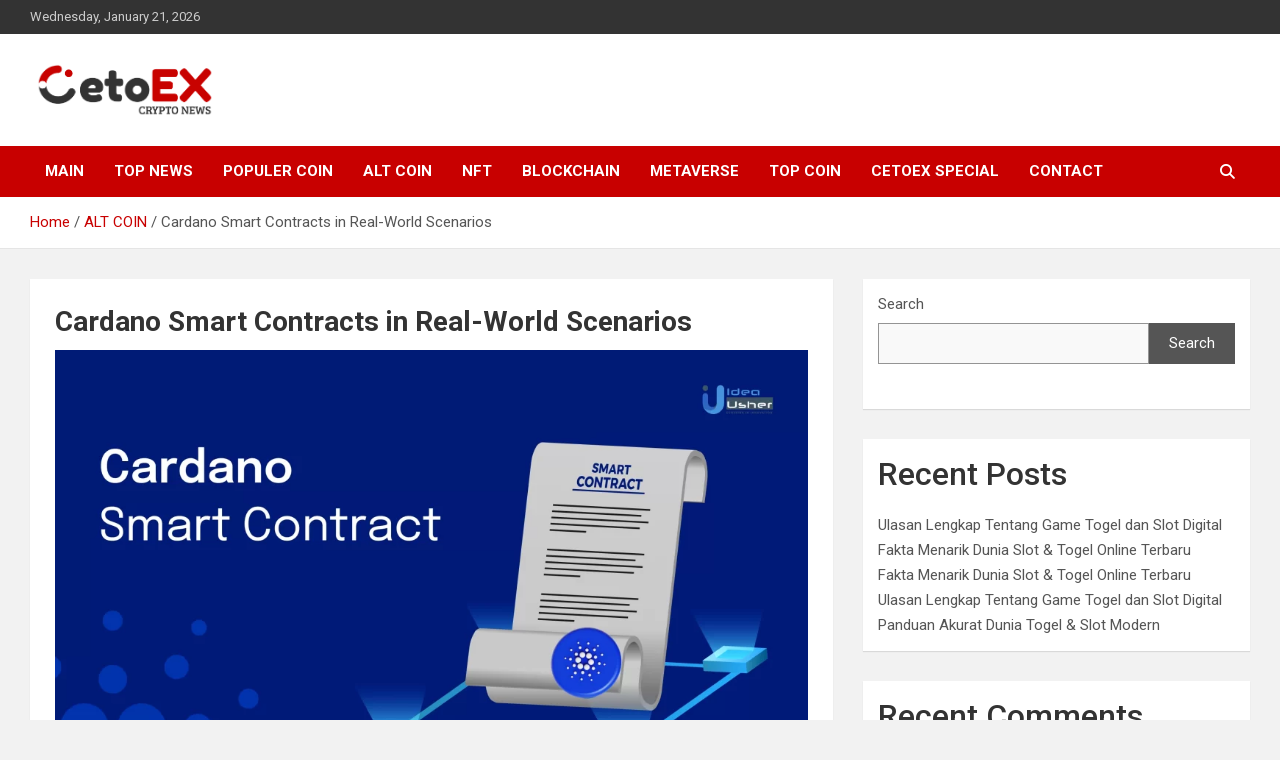

--- FILE ---
content_type: text/html; charset=UTF-8
request_url: https://news.cetoex.com/cardano-smart-contracts-in-real-world-scenarios/
body_size: 13510
content:
<!doctype html>
<html lang="en-US">
<head>
	<meta charset="UTF-8">
	<meta name="viewport" content="width=device-width, initial-scale=1, shrink-to-fit=no">
	<link rel="profile" href="https://gmpg.org/xfn/11">

	<title>Cardano Smart Contracts in Real-World Scenarios &#8211; CetoEX News Inform Trends &amp; Happenings</title>
<meta name='robots' content='max-image-preview:large' />
	<style>img:is([sizes="auto" i], [sizes^="auto," i]) { contain-intrinsic-size: 3000px 1500px }</style>
	<link rel='dns-prefetch' href='//fonts.googleapis.com' />
<link rel="alternate" type="application/rss+xml" title="CetoEX News Inform Trends &amp; Happenings &raquo; Feed" href="https://news.cetoex.com/feed/" />
<link rel="alternate" type="application/rss+xml" title="CetoEX News Inform Trends &amp; Happenings &raquo; Comments Feed" href="https://news.cetoex.com/comments/feed/" />
<script type="text/javascript">
/* <![CDATA[ */
window._wpemojiSettings = {"baseUrl":"https:\/\/s.w.org\/images\/core\/emoji\/16.0.1\/72x72\/","ext":".png","svgUrl":"https:\/\/s.w.org\/images\/core\/emoji\/16.0.1\/svg\/","svgExt":".svg","source":{"concatemoji":"https:\/\/news.cetoex.com\/wp-includes\/js\/wp-emoji-release.min.js?ver=6.8.3"}};
/*! This file is auto-generated */
!function(s,n){var o,i,e;function c(e){try{var t={supportTests:e,timestamp:(new Date).valueOf()};sessionStorage.setItem(o,JSON.stringify(t))}catch(e){}}function p(e,t,n){e.clearRect(0,0,e.canvas.width,e.canvas.height),e.fillText(t,0,0);var t=new Uint32Array(e.getImageData(0,0,e.canvas.width,e.canvas.height).data),a=(e.clearRect(0,0,e.canvas.width,e.canvas.height),e.fillText(n,0,0),new Uint32Array(e.getImageData(0,0,e.canvas.width,e.canvas.height).data));return t.every(function(e,t){return e===a[t]})}function u(e,t){e.clearRect(0,0,e.canvas.width,e.canvas.height),e.fillText(t,0,0);for(var n=e.getImageData(16,16,1,1),a=0;a<n.data.length;a++)if(0!==n.data[a])return!1;return!0}function f(e,t,n,a){switch(t){case"flag":return n(e,"\ud83c\udff3\ufe0f\u200d\u26a7\ufe0f","\ud83c\udff3\ufe0f\u200b\u26a7\ufe0f")?!1:!n(e,"\ud83c\udde8\ud83c\uddf6","\ud83c\udde8\u200b\ud83c\uddf6")&&!n(e,"\ud83c\udff4\udb40\udc67\udb40\udc62\udb40\udc65\udb40\udc6e\udb40\udc67\udb40\udc7f","\ud83c\udff4\u200b\udb40\udc67\u200b\udb40\udc62\u200b\udb40\udc65\u200b\udb40\udc6e\u200b\udb40\udc67\u200b\udb40\udc7f");case"emoji":return!a(e,"\ud83e\udedf")}return!1}function g(e,t,n,a){var r="undefined"!=typeof WorkerGlobalScope&&self instanceof WorkerGlobalScope?new OffscreenCanvas(300,150):s.createElement("canvas"),o=r.getContext("2d",{willReadFrequently:!0}),i=(o.textBaseline="top",o.font="600 32px Arial",{});return e.forEach(function(e){i[e]=t(o,e,n,a)}),i}function t(e){var t=s.createElement("script");t.src=e,t.defer=!0,s.head.appendChild(t)}"undefined"!=typeof Promise&&(o="wpEmojiSettingsSupports",i=["flag","emoji"],n.supports={everything:!0,everythingExceptFlag:!0},e=new Promise(function(e){s.addEventListener("DOMContentLoaded",e,{once:!0})}),new Promise(function(t){var n=function(){try{var e=JSON.parse(sessionStorage.getItem(o));if("object"==typeof e&&"number"==typeof e.timestamp&&(new Date).valueOf()<e.timestamp+604800&&"object"==typeof e.supportTests)return e.supportTests}catch(e){}return null}();if(!n){if("undefined"!=typeof Worker&&"undefined"!=typeof OffscreenCanvas&&"undefined"!=typeof URL&&URL.createObjectURL&&"undefined"!=typeof Blob)try{var e="postMessage("+g.toString()+"("+[JSON.stringify(i),f.toString(),p.toString(),u.toString()].join(",")+"));",a=new Blob([e],{type:"text/javascript"}),r=new Worker(URL.createObjectURL(a),{name:"wpTestEmojiSupports"});return void(r.onmessage=function(e){c(n=e.data),r.terminate(),t(n)})}catch(e){}c(n=g(i,f,p,u))}t(n)}).then(function(e){for(var t in e)n.supports[t]=e[t],n.supports.everything=n.supports.everything&&n.supports[t],"flag"!==t&&(n.supports.everythingExceptFlag=n.supports.everythingExceptFlag&&n.supports[t]);n.supports.everythingExceptFlag=n.supports.everythingExceptFlag&&!n.supports.flag,n.DOMReady=!1,n.readyCallback=function(){n.DOMReady=!0}}).then(function(){return e}).then(function(){var e;n.supports.everything||(n.readyCallback(),(e=n.source||{}).concatemoji?t(e.concatemoji):e.wpemoji&&e.twemoji&&(t(e.twemoji),t(e.wpemoji)))}))}((window,document),window._wpemojiSettings);
/* ]]> */
</script>
<style id='wp-emoji-styles-inline-css' type='text/css'>

	img.wp-smiley, img.emoji {
		display: inline !important;
		border: none !important;
		box-shadow: none !important;
		height: 1em !important;
		width: 1em !important;
		margin: 0 0.07em !important;
		vertical-align: -0.1em !important;
		background: none !important;
		padding: 0 !important;
	}
</style>
<link rel='stylesheet' id='wp-block-library-css' href='https://news.cetoex.com/wp-includes/css/dist/block-library/style.min.css?ver=6.8.3' type='text/css' media='all' />
<style id='classic-theme-styles-inline-css' type='text/css'>
/*! This file is auto-generated */
.wp-block-button__link{color:#fff;background-color:#32373c;border-radius:9999px;box-shadow:none;text-decoration:none;padding:calc(.667em + 2px) calc(1.333em + 2px);font-size:1.125em}.wp-block-file__button{background:#32373c;color:#fff;text-decoration:none}
</style>
<style id='global-styles-inline-css' type='text/css'>
:root{--wp--preset--aspect-ratio--square: 1;--wp--preset--aspect-ratio--4-3: 4/3;--wp--preset--aspect-ratio--3-4: 3/4;--wp--preset--aspect-ratio--3-2: 3/2;--wp--preset--aspect-ratio--2-3: 2/3;--wp--preset--aspect-ratio--16-9: 16/9;--wp--preset--aspect-ratio--9-16: 9/16;--wp--preset--color--black: #000000;--wp--preset--color--cyan-bluish-gray: #abb8c3;--wp--preset--color--white: #ffffff;--wp--preset--color--pale-pink: #f78da7;--wp--preset--color--vivid-red: #cf2e2e;--wp--preset--color--luminous-vivid-orange: #ff6900;--wp--preset--color--luminous-vivid-amber: #fcb900;--wp--preset--color--light-green-cyan: #7bdcb5;--wp--preset--color--vivid-green-cyan: #00d084;--wp--preset--color--pale-cyan-blue: #8ed1fc;--wp--preset--color--vivid-cyan-blue: #0693e3;--wp--preset--color--vivid-purple: #9b51e0;--wp--preset--gradient--vivid-cyan-blue-to-vivid-purple: linear-gradient(135deg,rgba(6,147,227,1) 0%,rgb(155,81,224) 100%);--wp--preset--gradient--light-green-cyan-to-vivid-green-cyan: linear-gradient(135deg,rgb(122,220,180) 0%,rgb(0,208,130) 100%);--wp--preset--gradient--luminous-vivid-amber-to-luminous-vivid-orange: linear-gradient(135deg,rgba(252,185,0,1) 0%,rgba(255,105,0,1) 100%);--wp--preset--gradient--luminous-vivid-orange-to-vivid-red: linear-gradient(135deg,rgba(255,105,0,1) 0%,rgb(207,46,46) 100%);--wp--preset--gradient--very-light-gray-to-cyan-bluish-gray: linear-gradient(135deg,rgb(238,238,238) 0%,rgb(169,184,195) 100%);--wp--preset--gradient--cool-to-warm-spectrum: linear-gradient(135deg,rgb(74,234,220) 0%,rgb(151,120,209) 20%,rgb(207,42,186) 40%,rgb(238,44,130) 60%,rgb(251,105,98) 80%,rgb(254,248,76) 100%);--wp--preset--gradient--blush-light-purple: linear-gradient(135deg,rgb(255,206,236) 0%,rgb(152,150,240) 100%);--wp--preset--gradient--blush-bordeaux: linear-gradient(135deg,rgb(254,205,165) 0%,rgb(254,45,45) 50%,rgb(107,0,62) 100%);--wp--preset--gradient--luminous-dusk: linear-gradient(135deg,rgb(255,203,112) 0%,rgb(199,81,192) 50%,rgb(65,88,208) 100%);--wp--preset--gradient--pale-ocean: linear-gradient(135deg,rgb(255,245,203) 0%,rgb(182,227,212) 50%,rgb(51,167,181) 100%);--wp--preset--gradient--electric-grass: linear-gradient(135deg,rgb(202,248,128) 0%,rgb(113,206,126) 100%);--wp--preset--gradient--midnight: linear-gradient(135deg,rgb(2,3,129) 0%,rgb(40,116,252) 100%);--wp--preset--font-size--small: 13px;--wp--preset--font-size--medium: 20px;--wp--preset--font-size--large: 36px;--wp--preset--font-size--x-large: 42px;--wp--preset--spacing--20: 0.44rem;--wp--preset--spacing--30: 0.67rem;--wp--preset--spacing--40: 1rem;--wp--preset--spacing--50: 1.5rem;--wp--preset--spacing--60: 2.25rem;--wp--preset--spacing--70: 3.38rem;--wp--preset--spacing--80: 5.06rem;--wp--preset--shadow--natural: 6px 6px 9px rgba(0, 0, 0, 0.2);--wp--preset--shadow--deep: 12px 12px 50px rgba(0, 0, 0, 0.4);--wp--preset--shadow--sharp: 6px 6px 0px rgba(0, 0, 0, 0.2);--wp--preset--shadow--outlined: 6px 6px 0px -3px rgba(255, 255, 255, 1), 6px 6px rgba(0, 0, 0, 1);--wp--preset--shadow--crisp: 6px 6px 0px rgba(0, 0, 0, 1);}:where(.is-layout-flex){gap: 0.5em;}:where(.is-layout-grid){gap: 0.5em;}body .is-layout-flex{display: flex;}.is-layout-flex{flex-wrap: wrap;align-items: center;}.is-layout-flex > :is(*, div){margin: 0;}body .is-layout-grid{display: grid;}.is-layout-grid > :is(*, div){margin: 0;}:where(.wp-block-columns.is-layout-flex){gap: 2em;}:where(.wp-block-columns.is-layout-grid){gap: 2em;}:where(.wp-block-post-template.is-layout-flex){gap: 1.25em;}:where(.wp-block-post-template.is-layout-grid){gap: 1.25em;}.has-black-color{color: var(--wp--preset--color--black) !important;}.has-cyan-bluish-gray-color{color: var(--wp--preset--color--cyan-bluish-gray) !important;}.has-white-color{color: var(--wp--preset--color--white) !important;}.has-pale-pink-color{color: var(--wp--preset--color--pale-pink) !important;}.has-vivid-red-color{color: var(--wp--preset--color--vivid-red) !important;}.has-luminous-vivid-orange-color{color: var(--wp--preset--color--luminous-vivid-orange) !important;}.has-luminous-vivid-amber-color{color: var(--wp--preset--color--luminous-vivid-amber) !important;}.has-light-green-cyan-color{color: var(--wp--preset--color--light-green-cyan) !important;}.has-vivid-green-cyan-color{color: var(--wp--preset--color--vivid-green-cyan) !important;}.has-pale-cyan-blue-color{color: var(--wp--preset--color--pale-cyan-blue) !important;}.has-vivid-cyan-blue-color{color: var(--wp--preset--color--vivid-cyan-blue) !important;}.has-vivid-purple-color{color: var(--wp--preset--color--vivid-purple) !important;}.has-black-background-color{background-color: var(--wp--preset--color--black) !important;}.has-cyan-bluish-gray-background-color{background-color: var(--wp--preset--color--cyan-bluish-gray) !important;}.has-white-background-color{background-color: var(--wp--preset--color--white) !important;}.has-pale-pink-background-color{background-color: var(--wp--preset--color--pale-pink) !important;}.has-vivid-red-background-color{background-color: var(--wp--preset--color--vivid-red) !important;}.has-luminous-vivid-orange-background-color{background-color: var(--wp--preset--color--luminous-vivid-orange) !important;}.has-luminous-vivid-amber-background-color{background-color: var(--wp--preset--color--luminous-vivid-amber) !important;}.has-light-green-cyan-background-color{background-color: var(--wp--preset--color--light-green-cyan) !important;}.has-vivid-green-cyan-background-color{background-color: var(--wp--preset--color--vivid-green-cyan) !important;}.has-pale-cyan-blue-background-color{background-color: var(--wp--preset--color--pale-cyan-blue) !important;}.has-vivid-cyan-blue-background-color{background-color: var(--wp--preset--color--vivid-cyan-blue) !important;}.has-vivid-purple-background-color{background-color: var(--wp--preset--color--vivid-purple) !important;}.has-black-border-color{border-color: var(--wp--preset--color--black) !important;}.has-cyan-bluish-gray-border-color{border-color: var(--wp--preset--color--cyan-bluish-gray) !important;}.has-white-border-color{border-color: var(--wp--preset--color--white) !important;}.has-pale-pink-border-color{border-color: var(--wp--preset--color--pale-pink) !important;}.has-vivid-red-border-color{border-color: var(--wp--preset--color--vivid-red) !important;}.has-luminous-vivid-orange-border-color{border-color: var(--wp--preset--color--luminous-vivid-orange) !important;}.has-luminous-vivid-amber-border-color{border-color: var(--wp--preset--color--luminous-vivid-amber) !important;}.has-light-green-cyan-border-color{border-color: var(--wp--preset--color--light-green-cyan) !important;}.has-vivid-green-cyan-border-color{border-color: var(--wp--preset--color--vivid-green-cyan) !important;}.has-pale-cyan-blue-border-color{border-color: var(--wp--preset--color--pale-cyan-blue) !important;}.has-vivid-cyan-blue-border-color{border-color: var(--wp--preset--color--vivid-cyan-blue) !important;}.has-vivid-purple-border-color{border-color: var(--wp--preset--color--vivid-purple) !important;}.has-vivid-cyan-blue-to-vivid-purple-gradient-background{background: var(--wp--preset--gradient--vivid-cyan-blue-to-vivid-purple) !important;}.has-light-green-cyan-to-vivid-green-cyan-gradient-background{background: var(--wp--preset--gradient--light-green-cyan-to-vivid-green-cyan) !important;}.has-luminous-vivid-amber-to-luminous-vivid-orange-gradient-background{background: var(--wp--preset--gradient--luminous-vivid-amber-to-luminous-vivid-orange) !important;}.has-luminous-vivid-orange-to-vivid-red-gradient-background{background: var(--wp--preset--gradient--luminous-vivid-orange-to-vivid-red) !important;}.has-very-light-gray-to-cyan-bluish-gray-gradient-background{background: var(--wp--preset--gradient--very-light-gray-to-cyan-bluish-gray) !important;}.has-cool-to-warm-spectrum-gradient-background{background: var(--wp--preset--gradient--cool-to-warm-spectrum) !important;}.has-blush-light-purple-gradient-background{background: var(--wp--preset--gradient--blush-light-purple) !important;}.has-blush-bordeaux-gradient-background{background: var(--wp--preset--gradient--blush-bordeaux) !important;}.has-luminous-dusk-gradient-background{background: var(--wp--preset--gradient--luminous-dusk) !important;}.has-pale-ocean-gradient-background{background: var(--wp--preset--gradient--pale-ocean) !important;}.has-electric-grass-gradient-background{background: var(--wp--preset--gradient--electric-grass) !important;}.has-midnight-gradient-background{background: var(--wp--preset--gradient--midnight) !important;}.has-small-font-size{font-size: var(--wp--preset--font-size--small) !important;}.has-medium-font-size{font-size: var(--wp--preset--font-size--medium) !important;}.has-large-font-size{font-size: var(--wp--preset--font-size--large) !important;}.has-x-large-font-size{font-size: var(--wp--preset--font-size--x-large) !important;}
:where(.wp-block-post-template.is-layout-flex){gap: 1.25em;}:where(.wp-block-post-template.is-layout-grid){gap: 1.25em;}
:where(.wp-block-columns.is-layout-flex){gap: 2em;}:where(.wp-block-columns.is-layout-grid){gap: 2em;}
:root :where(.wp-block-pullquote){font-size: 1.5em;line-height: 1.6;}
</style>
<link rel='stylesheet' id='bootstrap-style-css' href='https://news.cetoex.com/wp-content/themes/newscard/assets/library/bootstrap/css/bootstrap.min.css?ver=4.0.0' type='text/css' media='all' />
<link rel='stylesheet' id='font-awesome-style-css' href='https://news.cetoex.com/wp-content/themes/newscard/assets/library/font-awesome/css/all.min.css?ver=6.8.3' type='text/css' media='all' />
<link rel='stylesheet' id='newscard-google-fonts-css' href='//fonts.googleapis.com/css?family=Roboto%3A100%2C300%2C300i%2C400%2C400i%2C500%2C500i%2C700%2C700i&#038;ver=6.8.3' type='text/css' media='all' />
<link rel='stylesheet' id='newscard-style-css' href='https://news.cetoex.com/wp-content/themes/newscard/style.css?ver=6.8.3' type='text/css' media='all' />
<script type="text/javascript" src="https://news.cetoex.com/wp-includes/js/jquery/jquery.min.js?ver=3.7.1" id="jquery-core-js"></script>
<script type="text/javascript" src="https://news.cetoex.com/wp-includes/js/jquery/jquery-migrate.min.js?ver=3.4.1" id="jquery-migrate-js"></script>
<!--[if lt IE 9]>
<script type="text/javascript" src="https://news.cetoex.com/wp-content/themes/newscard/assets/js/html5.js?ver=3.7.3" id="html5-js"></script>
<![endif]-->
<link rel="https://api.w.org/" href="https://news.cetoex.com/wp-json/" /><link rel="alternate" title="JSON" type="application/json" href="https://news.cetoex.com/wp-json/wp/v2/posts/3298" /><link rel="EditURI" type="application/rsd+xml" title="RSD" href="https://news.cetoex.com/xmlrpc.php?rsd" />
<meta name="generator" content="WordPress 6.8.3" />
<link rel="canonical" href="https://news.cetoex.com/cardano-smart-contracts-in-real-world-scenarios/" />
<link rel='shortlink' href='https://news.cetoex.com/?p=3298' />
<link rel="alternate" title="oEmbed (JSON)" type="application/json+oembed" href="https://news.cetoex.com/wp-json/oembed/1.0/embed?url=https%3A%2F%2Fnews.cetoex.com%2Fcardano-smart-contracts-in-real-world-scenarios%2F" />
<link rel="alternate" title="oEmbed (XML)" type="text/xml+oembed" href="https://news.cetoex.com/wp-json/oembed/1.0/embed?url=https%3A%2F%2Fnews.cetoex.com%2Fcardano-smart-contracts-in-real-world-scenarios%2F&#038;format=xml" />
		<style type="text/css">
					.site-title,
			.site-description {
				position: absolute;
				clip: rect(1px, 1px, 1px, 1px);
			}
				</style>
		<style type="text/css" id="custom-background-css">
body.custom-background { background-color: #f2f2f2; }
</style>
	<link rel="icon" href="https://news.cetoex.com/wp-content/uploads/2022/11/cropped-coincex-7-1-32x32.png" sizes="32x32" />
<link rel="icon" href="https://news.cetoex.com/wp-content/uploads/2022/11/cropped-coincex-7-1-192x192.png" sizes="192x192" />
<link rel="apple-touch-icon" href="https://news.cetoex.com/wp-content/uploads/2022/11/cropped-coincex-7-1-180x180.png" />
<meta name="msapplication-TileImage" content="https://news.cetoex.com/wp-content/uploads/2022/11/cropped-coincex-7-1-270x270.png" />
		<style type="text/css" id="wp-custom-css">
			img.custom-logo {max-width:190px}
div.author-link{font-size:0px}
div.wp-link{font-size:0px}
div.theme-link{font-size:0px}
p{font-size:17px}
p{margin-left:29px}
h5{color:white}
#post-110{border:none}
h1.entry-title{font-size:px}
.post-110 .entry-title{display: none;}

.entry-meta{
	display:none
}
#post-110{
	display:none
}


		</style>
		</head>

<body class="wp-singular post-template-default single single-post postid-3298 single-format-standard custom-background wp-custom-logo wp-theme-newscard theme-body group-blog">

<div id="page" class="site">
	<a class="skip-link screen-reader-text" href="#content">Skip to content</a>
	
	<header id="masthead" class="site-header">
					<div class="info-bar">
				<div class="container">
					<div class="row gutter-10">
						<div class="col col-sm contact-section">
							<div class="date">
								<ul><li>Wednesday, January 21, 2026</li></ul>
							</div>
						</div><!-- .contact-section -->

											</div><!-- .row -->
          		</div><!-- .container -->
        	</div><!-- .infobar -->
        		<nav class="navbar navbar-expand-lg d-block">
			<div class="navbar-head" >
				<div class="container">
					<div class="row navbar-head-row align-items-center">
						<div class="col-lg-4">
							<div class="site-branding navbar-brand">
								<a href="https://news.cetoex.com/" class="custom-logo-link" rel="home"><img width="865" height="238" src="https://news.cetoex.com/wp-content/uploads/2022/11/cropped-cropped-coincex-11-1-1.png" class="custom-logo" alt="CetoEX News Inform Trends &amp; Happenings" decoding="async" fetchpriority="high" srcset="https://news.cetoex.com/wp-content/uploads/2022/11/cropped-cropped-coincex-11-1-1.png 865w, https://news.cetoex.com/wp-content/uploads/2022/11/cropped-cropped-coincex-11-1-1-300x83.png 300w, https://news.cetoex.com/wp-content/uploads/2022/11/cropped-cropped-coincex-11-1-1-768x211.png 768w" sizes="(max-width: 865px) 100vw, 865px" /></a>									<h2 class="site-title"><a href="https://news.cetoex.com/" rel="home">CetoEX News Inform Trends &amp; Happenings</a></h2>
																	<p class="site-description">CetoEX Mean Trust</p>
															</div><!-- .site-branding .navbar-brand -->
						</div>
											</div><!-- .row -->
				</div><!-- .container -->
			</div><!-- .navbar-head -->
			<div class="navigation-bar">
				<div class="navigation-bar-top">
					<div class="container">
						<button class="navbar-toggler menu-toggle" type="button" data-toggle="collapse" data-target="#navbarCollapse" aria-controls="navbarCollapse" aria-expanded="false" aria-label="Toggle navigation"></button>
						<span class="search-toggle"></span>
					</div><!-- .container -->
					<div class="search-bar">
						<div class="container">
							<div class="search-block off">
								<form action="https://news.cetoex.com/" method="get" class="search-form">
	<label class="assistive-text"> Search </label>
	<div class="input-group">
		<input type="search" value="" placeholder="Search" class="form-control s" name="s">
		<div class="input-group-prepend">
			<button class="btn btn-theme">Search</button>
		</div>
	</div>
</form><!-- .search-form -->
							</div><!-- .search-box -->
						</div><!-- .container -->
					</div><!-- .search-bar -->
				</div><!-- .navigation-bar-top -->
				<div class="navbar-main">
					<div class="container">
						<div class="collapse navbar-collapse" id="navbarCollapse">
							<div id="site-navigation" class="main-navigation nav-uppercase" role="navigation">
								<ul class="nav-menu navbar-nav d-lg-block"><li id="menu-item-197" class="menu-item menu-item-type-post_type menu-item-object-page menu-item-home menu-item-197"><a href="https://news.cetoex.com/">MAIN</a></li>
<li id="menu-item-157" class="menu-item menu-item-type-taxonomy menu-item-object-category menu-item-157"><a href="https://news.cetoex.com/category/top-news/">TOP NEWS</a></li>
<li id="menu-item-155" class="menu-item menu-item-type-taxonomy menu-item-object-category menu-item-155"><a href="https://news.cetoex.com/category/populer-coin/">POPULER COIN</a></li>
<li id="menu-item-149" class="menu-item menu-item-type-taxonomy menu-item-object-category current-post-ancestor current-menu-parent current-post-parent menu-item-149"><a href="https://news.cetoex.com/category/alt-coin/">ALT COIN</a></li>
<li id="menu-item-154" class="menu-item menu-item-type-taxonomy menu-item-object-category menu-item-154"><a href="https://news.cetoex.com/category/nft/">NFT</a></li>
<li id="menu-item-151" class="menu-item menu-item-type-taxonomy menu-item-object-category menu-item-151"><a href="https://news.cetoex.com/category/blockchain/">Blockchain</a></li>
<li id="menu-item-153" class="menu-item menu-item-type-taxonomy menu-item-object-category menu-item-153"><a href="https://news.cetoex.com/category/metaverse/">METAVERSE</a></li>
<li id="menu-item-156" class="menu-item menu-item-type-taxonomy menu-item-object-category menu-item-156"><a href="https://news.cetoex.com/category/top-coin/">TOP COIN</a></li>
<li id="menu-item-337" class="menu-item menu-item-type-taxonomy menu-item-object-category menu-item-337"><a href="https://news.cetoex.com/category/cetoex-special/">cetoex special</a></li>
<li id="menu-item-152" class="menu-item menu-item-type-taxonomy menu-item-object-category menu-item-152"><a href="https://news.cetoex.com/category/contact/">CONTACT</a></li>
</ul>							</div><!-- #site-navigation .main-navigation -->
						</div><!-- .navbar-collapse -->
						<div class="nav-search">
							<span class="search-toggle"></span>
						</div><!-- .nav-search -->
					</div><!-- .container -->
				</div><!-- .navbar-main -->
			</div><!-- .navigation-bar -->
		</nav><!-- .navbar -->

		
		
					<div id="breadcrumb">
				<div class="container">
					<div role="navigation" aria-label="Breadcrumbs" class="breadcrumb-trail breadcrumbs" itemprop="breadcrumb"><ul class="trail-items" itemscope itemtype="http://schema.org/BreadcrumbList"><meta name="numberOfItems" content="3" /><meta name="itemListOrder" content="Ascending" /><li itemprop="itemListElement" itemscope itemtype="http://schema.org/ListItem" class="trail-item trail-begin"><a href="https://news.cetoex.com/" rel="home" itemprop="item"><span itemprop="name">Home</span></a><meta itemprop="position" content="1" /></li><li itemprop="itemListElement" itemscope itemtype="http://schema.org/ListItem" class="trail-item"><a href="https://news.cetoex.com/category/alt-coin/" itemprop="item"><span itemprop="name">ALT COIN</span></a><meta itemprop="position" content="2" /></li><li itemprop="itemListElement" itemscope itemtype="http://schema.org/ListItem" class="trail-item trail-end"><span itemprop="name">Cardano Smart Contracts in Real-World Scenarios</span><meta itemprop="position" content="3" /></li></ul></div>				</div>
			</div><!-- .breadcrumb -->
			</header><!-- #masthead --><div id="content" class="site-content">
	<div class="container">
		<div class="row justify-content-center site-content-row">
			<div id="primary" class="content-area col-lg-8">
				<main id="main" class="site-main">

						<div class="post-3298 post type-post status-publish format-standard has-post-thumbnail hentry category-alt-coin tag-cardano-smart-contracts">

		
				<div class="entry-meta category-meta">
					<div class="cat-links"><a href="https://news.cetoex.com/category/alt-coin/" rel="category tag">ALT COIN</a></div>
				</div><!-- .entry-meta -->

			
					<header class="entry-header">
				<h1 class="entry-title">Cardano Smart Contracts in Real-World Scenarios</h1>
									<div class="entry-meta">
						<div class="date"><a href="https://news.cetoex.com/cardano-smart-contracts-in-real-world-scenarios/" title="Cardano Smart Contracts in Real-World Scenarios">October 27, 2023</a> </div> <div class="by-author vcard author"><a href="https://news.cetoex.com/author/cetoex_news/">Howdy</a> </div>											</div><!-- .entry-meta -->
								</header>
				<div class="entry-content">
			
<figure class="wp-block-image size-large"><img decoding="async" width="1024" height="640" src="https://news.cetoex.com/wp-content/uploads/2023/10/Cardano-smart-contract-1024x640.webp" alt="" class="wp-image-3299" srcset="https://news.cetoex.com/wp-content/uploads/2023/10/Cardano-smart-contract-1024x640.webp 1024w, https://news.cetoex.com/wp-content/uploads/2023/10/Cardano-smart-contract-300x188.webp 300w, https://news.cetoex.com/wp-content/uploads/2023/10/Cardano-smart-contract-768x480.webp 768w, https://news.cetoex.com/wp-content/uploads/2023/10/Cardano-smart-contract-1536x960.webp 1536w, https://news.cetoex.com/wp-content/uploads/2023/10/Cardano-smart-contract-2048x1280.webp 2048w" sizes="(max-width: 1024px) 100vw, 1024px" /></figure>



<h2 class="wp-block-heading" id="1-the-innovative-design-of-cardano-smart-contracts"><strong>1. The Innovative Design of Cardano Smart Contracts</strong></h2>



<p class="has-medium-font-size">With its cutting-edge architecture and safe blockchain base, Cardano smart contracts are raising the bar and offering unmatched dependability and efficiency.</p>



<div class="wp-block-rank-math-toc-block" id="rank-math-toc"><nav><ul><li class=""><a href="#1-the-innovative-design-of-cardano-smart-contracts">1. The Innovative Design of Cardano Smart Contracts</a></li><li class=""><a href="#2-navigating-risks-understanding-the-pitfalls">2. Navigating Risks: Understanding the Pitfalls</a></li><li class=""><a href="#3-community-adoption-challenges-and-solutions">3. Community Adoption Challenges and Solutions</a></li><li class=""><a href="#4-compliance-and-regulatory-dynamics">4. Compliance and Regulatory Dynamics</a></li><li class=""><a href="#5-diverse-applications-unveiling-the-possibilities">5. Diverse Applications: Unveiling the Possibilities</a></li><li class=""><a href="#6-the-importance-of-education-and-awareness">6. The Importance of Education and Awareness</a></li><li class=""><a href="#7-collaboration-and-partnerships-for-success">7. Collaboration and Partnerships for Success</a></li></ul></nav></div>



<h2 class="wp-block-heading" id="2-navigating-risks-understanding-the-pitfalls"><strong>2. Navigating Risks: Understanding the Pitfalls</strong></h2>



<p class="has-medium-font-size">Even though Cardano smart contracts provide a plethora of options, understanding the risks involved and putting in place efficient risk mitigation techniques are necessary for a seamless and safe experience.</p>



<h2 class="wp-block-heading" id="3-community-adoption-challenges-and-solutions"><strong>3. Community Adoption Challenges and Solutions</strong></h2>



<p class="has-medium-font-size">Adoption of Cardano smart contracts by the community is a difficulty. To fully realize the promise of this ground-breaking technology, developers, enthusiasts, and stakeholders must work together to overcome these challenges.</p>



<figure class="wp-block-image size-large"><img decoding="async" width="1024" height="576" src="https://news.cetoex.com/wp-content/uploads/2023/10/202109111136-main-1024x576.jpg" alt="" class="wp-image-3301" srcset="https://news.cetoex.com/wp-content/uploads/2023/10/202109111136-main-1024x576.jpg 1024w, https://news.cetoex.com/wp-content/uploads/2023/10/202109111136-main-300x169.jpg 300w, https://news.cetoex.com/wp-content/uploads/2023/10/202109111136-main-768x432.jpg 768w, https://news.cetoex.com/wp-content/uploads/2023/10/202109111136-main.jpg 1200w" sizes="(max-width: 1024px) 100vw, 1024px" /></figure>



<p class="has-medium-font-size"><strong>Read This : <a href="https://news.cetoex.com/cetoex-made-easy-8-step-guide-to-buying-crypto/" target="_blank" rel="noreferrer noopener">Cetoex Made Easy 8-Step Guide to Buying Crypto.</a></strong></p>



<h2 class="wp-block-heading" id="4-compliance-and-regulatory-dynamics"><strong>4. Compliance and Regulatory Dynamics</strong></h2>



<p class="has-medium-font-size">Cardano smart contracts have to manage complicated compliance obligations in the face of changing cryptocurrency rules. Following the rules is essential for continued expansion and approval in the dynamic regulatory environment.</p>



<h2 class="wp-block-heading" id="5-diverse-applications-unveiling-the-possibilities"><strong>5. Diverse Applications: Unveiling the Possibilities</strong></h2>



<p class="has-medium-font-size">Innovative use cases across sectors have been proven by Cardano smart contracts, ranging from supply chain management to DeFi. Examining these uses highlights how revolutionary this technology is and how transformational it may be.</p>



<figure class="wp-block-image size-full is-resized"><img decoding="async" width="678" height="381" src="https://news.cetoex.com/wp-content/uploads/2023/10/0_S8BpOY86qpxrQZoE.png" alt="" class="wp-image-3300" style="aspect-ratio:1.779527559055118;width:840px;height:auto" srcset="https://news.cetoex.com/wp-content/uploads/2023/10/0_S8BpOY86qpxrQZoE.png 678w, https://news.cetoex.com/wp-content/uploads/2023/10/0_S8BpOY86qpxrQZoE-300x169.png 300w" sizes="(max-width: 678px) 100vw, 678px" /></figure>



<h2 class="wp-block-heading" id="6-the-importance-of-education-and-awareness"><strong>6. The Importance of Education and Awareness</strong></h2>



<p class="has-medium-font-size">For Cardano smart contracts to be widely used, it is imperative that the general public be made aware of their potential. An environment that is conducive to Cardano&#8217;s smart contract integration and development may be created by raising awareness and fostering understanding among users, investors, and stakeholders.</p>



<h2 class="wp-block-heading" id="7-collaboration-and-partnerships-for-success"><strong>7. Collaboration and Partnerships for Success</strong></h2>



<p class="has-medium-font-size">Developing partnerships and strategic alliances within the blockchain ecosystem can help Cardano&#8217;s smart contracts have a greater influence and reach. In the highly competitive world of decentralized technology, Cardano may achieve higher scalability and sustainable growth by cultivating a network of like-minded innovators and industry leaders.</p>



<p class="has-medium-font-size">By accepting these facts and taking preventative action, Cardano smart contracts may revolutionize decentralized apps in the future and improve the security, effectiveness, and transparency of the digital ecosystem.</p>



<p class="has-medium-font-size"><strong>Social Media</strong></p>



<p class="has-medium-font-size"><a href="https://www.instagram.com/cetoex/?igshid=MzNlNGNkZWQ4Mg%3D%3D" target="_blank" rel="noreferrer noopener"><strong>Do Follow Cetoex Instagram</strong></a></p>



<p class="has-medium-font-size"><a href="https://t.me/CetoEXExchange" target="_blank" rel="noreferrer noopener"><strong>Join Cetoex Telegram</strong></a></p>



<p class="has-medium-font-size"><a href="https://cetoex.com/" target="_blank" rel="noreferrer noopener"><strong>Cetoex Website</strong></a></p>



<p class="has-medium-font-size"><a href="https://twitter.com/Cetoex" target="_blank" rel="noreferrer noopener"><strong>Cetoex Twitter</strong></a></p>
		</div><!-- entry-content -->

		<footer class="entry-meta"><span class="tag-links"><span class="label">Tags:</span> <a href="https://news.cetoex.com/tag/cardano-smart-contracts/" rel="tag">Cardano Smart Contracts</a></span><!-- .tag-links --></footer><!-- .entry-meta -->	</div><!-- .post-3298 -->

	<nav class="navigation post-navigation" aria-label="Posts">
		<h2 class="screen-reader-text">Post navigation</h2>
		<div class="nav-links"><div class="nav-previous"><a href="https://news.cetoex.com/5-layers-of-protection-for-webull-crypto-wallet/" rel="prev">5 Layers of Protection for Webull Crypto Wallet</a></div><div class="nav-next"><a href="https://news.cetoex.com/8-sprint-tokenization-realities-accelerate-or-hurdles/" rel="next">8 Sprint Tokenization Realities: Accelerate or Hurdles?</a></div></div>
	</nav>
				</main><!-- #main -->
			</div><!-- #primary -->
			
<aside id="secondary" class="col-lg-4 widget-area" role="complementary">
	<div class="sticky-sidebar">
		<section id="block-2" class="widget widget_block widget_search"><form role="search" method="get" action="https://news.cetoex.com/" class="wp-block-search__button-outside wp-block-search__text-button wp-block-search"    ><label class="wp-block-search__label" for="wp-block-search__input-1" >Search</label><div class="wp-block-search__inside-wrapper " ><input class="wp-block-search__input" id="wp-block-search__input-1" placeholder="" value="" type="search" name="s" required /><button aria-label="Search" class="wp-block-search__button wp-element-button" type="submit" >Search</button></div></form></section><section id="block-3" class="widget widget_block"><div class="wp-block-group"><div class="wp-block-group__inner-container is-layout-flow wp-block-group-is-layout-flow"><h2 class="wp-block-heading">Recent Posts</h2><ul class="wp-block-latest-posts__list wp-block-latest-posts"><li><a class="wp-block-latest-posts__post-title" href="https://news.cetoex.com/ulasan-lengkap-tentang-game-togel-dan-slot-digital-5/">Ulasan Lengkap Tentang Game Togel dan Slot Digital</a></li>
<li><a class="wp-block-latest-posts__post-title" href="https://news.cetoex.com/fakta-menarik-dunia-slot-togel-online-terbaru-3/">Fakta Menarik Dunia Slot &#038; Togel Online Terbaru</a></li>
<li><a class="wp-block-latest-posts__post-title" href="https://news.cetoex.com/fakta-menarik-dunia-slot-togel-online-terbaru-2/">Fakta Menarik Dunia Slot &#038; Togel Online Terbaru</a></li>
<li><a class="wp-block-latest-posts__post-title" href="https://news.cetoex.com/ulasan-lengkap-tentang-game-togel-dan-slot-digital-4/">Ulasan Lengkap Tentang Game Togel dan Slot Digital</a></li>
<li><a class="wp-block-latest-posts__post-title" href="https://news.cetoex.com/panduan-akurat-dunia-togel-slot-modern-8/">Panduan Akurat Dunia Togel &#038; Slot Modern</a></li>
</ul></div></div></section><section id="block-4" class="widget widget_block"><div class="wp-block-group"><div class="wp-block-group__inner-container is-layout-flow wp-block-group-is-layout-flow"><h2 class="wp-block-heading">Recent Comments</h2><ol class="wp-block-latest-comments"><li class="wp-block-latest-comments__comment"><article><footer class="wp-block-latest-comments__comment-meta"><a class="wp-block-latest-comments__comment-author" href="https://news.cetoex.com">CetoEX News</a> on <a class="wp-block-latest-comments__comment-link" href="https://news.cetoex.com/saitama-coin-listing-on-cetoex/#comment-56">Saitama coin listing on cetoex</a></footer></article></li><li class="wp-block-latest-comments__comment"><article><footer class="wp-block-latest-comments__comment-meta"><a class="wp-block-latest-comments__comment-author" href="https://www.gate.io/tr/signup/612995">jst usdt</a> on <a class="wp-block-latest-comments__comment-link" href="https://news.cetoex.com/saitama-coin-listing-on-cetoex/#comment-54">Saitama coin listing on cetoex</a></footer></article></li><li class="wp-block-latest-comments__comment"><article><footer class="wp-block-latest-comments__comment-meta"><a class="wp-block-latest-comments__comment-author" href="https://news.cetoex.com">CetoEX News</a> on <a class="wp-block-latest-comments__comment-link" href="https://news.cetoex.com/are-nfts-officially-dead/#comment-15">Are NFT&#8217;s Officially DEAD?</a></footer></article></li><li class="wp-block-latest-comments__comment"><article><footer class="wp-block-latest-comments__comment-meta"><span class="wp-block-latest-comments__comment-author">Thomas</span> on <a class="wp-block-latest-comments__comment-link" href="https://news.cetoex.com/are-nfts-officially-dead/#comment-14">Are NFT&#8217;s Officially DEAD?</a></footer></article></li><li class="wp-block-latest-comments__comment"><article><footer class="wp-block-latest-comments__comment-meta"><a class="wp-block-latest-comments__comment-author" href="https://briansclubcm.at/login">briansclub cc</a> on <a class="wp-block-latest-comments__comment-link" href="https://news.cetoex.com/these-3-coins-will-make-you-a-billionaire/#comment-8">These 3 Coins Will Make You A Billionaire.</a></footer></article></li></ol></div></div></section><section id="block-5" class="widget widget_block"><div class="wp-block-group"><div class="wp-block-group__inner-container is-layout-flow wp-block-group-is-layout-flow"><h2 class="wp-block-heading">Archives</h2><ul class="wp-block-archives-list wp-block-archives">	<li><a href='https://news.cetoex.com/2026/01/'>January 2026</a></li>
	<li><a href='https://news.cetoex.com/2025/12/'>December 2025</a></li>
	<li><a href='https://news.cetoex.com/2025/11/'>November 2025</a></li>
	<li><a href='https://news.cetoex.com/2025/10/'>October 2025</a></li>
	<li><a href='https://news.cetoex.com/2025/09/'>September 2025</a></li>
	<li><a href='https://news.cetoex.com/2025/08/'>August 2025</a></li>
	<li><a href='https://news.cetoex.com/2025/07/'>July 2025</a></li>
	<li><a href='https://news.cetoex.com/2025/06/'>June 2025</a></li>
	<li><a href='https://news.cetoex.com/2025/05/'>May 2025</a></li>
	<li><a href='https://news.cetoex.com/2025/04/'>April 2025</a></li>
	<li><a href='https://news.cetoex.com/2025/03/'>March 2025</a></li>
	<li><a href='https://news.cetoex.com/2025/02/'>February 2025</a></li>
	<li><a href='https://news.cetoex.com/2025/01/'>January 2025</a></li>
	<li><a href='https://news.cetoex.com/2024/12/'>December 2024</a></li>
	<li><a href='https://news.cetoex.com/2024/11/'>November 2024</a></li>
	<li><a href='https://news.cetoex.com/2024/09/'>September 2024</a></li>
	<li><a href='https://news.cetoex.com/2024/08/'>August 2024</a></li>
	<li><a href='https://news.cetoex.com/2024/07/'>July 2024</a></li>
	<li><a href='https://news.cetoex.com/2024/05/'>May 2024</a></li>
	<li><a href='https://news.cetoex.com/2024/04/'>April 2024</a></li>
	<li><a href='https://news.cetoex.com/2024/03/'>March 2024</a></li>
	<li><a href='https://news.cetoex.com/2024/01/'>January 2024</a></li>
	<li><a href='https://news.cetoex.com/2023/12/'>December 2023</a></li>
	<li><a href='https://news.cetoex.com/2023/11/'>November 2023</a></li>
	<li><a href='https://news.cetoex.com/2023/10/'>October 2023</a></li>
	<li><a href='https://news.cetoex.com/2023/09/'>September 2023</a></li>
	<li><a href='https://news.cetoex.com/2023/08/'>August 2023</a></li>
	<li><a href='https://news.cetoex.com/2023/07/'>July 2023</a></li>
	<li><a href='https://news.cetoex.com/2023/06/'>June 2023</a></li>
	<li><a href='https://news.cetoex.com/2023/05/'>May 2023</a></li>
	<li><a href='https://news.cetoex.com/2023/04/'>April 2023</a></li>
	<li><a href='https://news.cetoex.com/2023/03/'>March 2023</a></li>
	<li><a href='https://news.cetoex.com/2023/02/'>February 2023</a></li>
	<li><a href='https://news.cetoex.com/2023/01/'>January 2023</a></li>
	<li><a href='https://news.cetoex.com/2022/12/'>December 2022</a></li>
	<li><a href='https://news.cetoex.com/2022/11/'>November 2022</a></li>
	<li><a href='https://news.cetoex.com/2022/03/'>March 2022</a></li>
	<li><a href='https://news.cetoex.com/2022/02/'>February 2022</a></li>
	<li><a href='https://news.cetoex.com/2022/01/'>January 2022</a></li>
	<li><a href='https://news.cetoex.com/2021/12/'>December 2021</a></li>
	<li><a href='https://news.cetoex.com/2021/11/'>November 2021</a></li>
	<li><a href='https://news.cetoex.com/2021/10/'>October 2021</a></li>
	<li><a href='https://news.cetoex.com/2021/09/'>September 2021</a></li>
	<li><a href='https://news.cetoex.com/2021/08/'>August 2021</a></li>
	<li><a href='https://news.cetoex.com/2021/07/'>July 2021</a></li>
	<li><a href='https://news.cetoex.com/2021/06/'>June 2021</a></li>
	<li><a href='https://news.cetoex.com/2021/05/'>May 2021</a></li>
	<li><a href='https://news.cetoex.com/2021/04/'>April 2021</a></li>
	<li><a href='https://news.cetoex.com/2021/03/'>March 2021</a></li>
	<li><a href='https://news.cetoex.com/2021/02/'>February 2021</a></li>
	<li><a href='https://news.cetoex.com/2021/01/'>January 2021</a></li>
	<li><a href='https://news.cetoex.com/2020/12/'>December 2020</a></li>
	<li><a href='https://news.cetoex.com/2020/11/'>November 2020</a></li>
	<li><a href='https://news.cetoex.com/2020/10/'>October 2020</a></li>
	<li><a href='https://news.cetoex.com/2020/09/'>September 2020</a></li>
</ul></div></div></section><section id="block-6" class="widget widget_block">
<div class="wp-block-group"><div class="wp-block-group__inner-container is-layout-flow wp-block-group-is-layout-flow"></div></div>
</section>	</div><!-- .sticky-sidebar -->
</aside><!-- #secondary -->
		</div><!-- row -->
	</div><!-- .container -->
</div><!-- #content .site-content-->
	<footer id="colophon" class="site-footer" role="contentinfo">
		
			<div class="container">
				<section class="featured-stories">
								<h3 class="stories-title">
									<a href="https://news.cetoex.com/cardano-smart-contracts-in-real-world-scenarios/">Recent News</a>
							</h3>
							<div class="row gutter-parent-14">
													<div class="col-sm-6 col-lg-3">
								<div class="post-boxed">
																		<div class="post-content">
																					<div class="entry-meta category-meta">
												<div class="cat-links"><a href="https://news.cetoex.com/category/uncategorized/" rel="category tag">Uncategorized</a></div>
											</div><!-- .entry-meta -->
																				<h3 class="entry-title"><a href="https://news.cetoex.com/ulasan-lengkap-tentang-game-togel-dan-slot-digital-5/">Ulasan Lengkap Tentang Game Togel dan Slot Digital</a></h3>																					<div class="entry-meta">
												<div class="date"><a href="https://news.cetoex.com/ulasan-lengkap-tentang-game-togel-dan-slot-digital-5/" title="Ulasan Lengkap Tentang Game Togel dan Slot Digital">January 21, 2026</a> </div> <div class="by-author vcard author"><a href="https://news.cetoex.com/author/auditwpmedia/">auditwpmedia auditwpmedia</a> </div>											</div>
																			</div><!-- .post-content -->
								</div><!-- .post-boxed -->
							</div><!-- .col-sm-6 .col-lg-3 -->
													<div class="col-sm-6 col-lg-3">
								<div class="post-boxed">
																		<div class="post-content">
																					<div class="entry-meta category-meta">
												<div class="cat-links"><a href="https://news.cetoex.com/category/uncategorized/" rel="category tag">Uncategorized</a></div>
											</div><!-- .entry-meta -->
																				<h3 class="entry-title"><a href="https://news.cetoex.com/fakta-menarik-dunia-slot-togel-online-terbaru-3/">Fakta Menarik Dunia Slot &#038; Togel Online Terbaru</a></h3>																					<div class="entry-meta">
												<div class="date"><a href="https://news.cetoex.com/fakta-menarik-dunia-slot-togel-online-terbaru-3/" title="Fakta Menarik Dunia Slot &#038; Togel Online Terbaru">January 9, 2026</a> </div> <div class="by-author vcard author"><a href="https://news.cetoex.com/author/auditwpmedia/">auditwpmedia auditwpmedia</a> </div>											</div>
																			</div><!-- .post-content -->
								</div><!-- .post-boxed -->
							</div><!-- .col-sm-6 .col-lg-3 -->
													<div class="col-sm-6 col-lg-3">
								<div class="post-boxed">
																		<div class="post-content">
																					<div class="entry-meta category-meta">
												<div class="cat-links"><a href="https://news.cetoex.com/category/uncategorized/" rel="category tag">Uncategorized</a></div>
											</div><!-- .entry-meta -->
																				<h3 class="entry-title"><a href="https://news.cetoex.com/fakta-menarik-dunia-slot-togel-online-terbaru-2/">Fakta Menarik Dunia Slot &#038; Togel Online Terbaru</a></h3>																					<div class="entry-meta">
												<div class="date"><a href="https://news.cetoex.com/fakta-menarik-dunia-slot-togel-online-terbaru-2/" title="Fakta Menarik Dunia Slot &#038; Togel Online Terbaru">January 8, 2026</a> </div> <div class="by-author vcard author"><a href="https://news.cetoex.com/author/auditwpmedia/">auditwpmedia auditwpmedia</a> </div>											</div>
																			</div><!-- .post-content -->
								</div><!-- .post-boxed -->
							</div><!-- .col-sm-6 .col-lg-3 -->
													<div class="col-sm-6 col-lg-3">
								<div class="post-boxed">
																		<div class="post-content">
																					<div class="entry-meta category-meta">
												<div class="cat-links"><a href="https://news.cetoex.com/category/uncategorized/" rel="category tag">Uncategorized</a></div>
											</div><!-- .entry-meta -->
																				<h3 class="entry-title"><a href="https://news.cetoex.com/ulasan-lengkap-tentang-game-togel-dan-slot-digital-4/">Ulasan Lengkap Tentang Game Togel dan Slot Digital</a></h3>																					<div class="entry-meta">
												<div class="date"><a href="https://news.cetoex.com/ulasan-lengkap-tentang-game-togel-dan-slot-digital-4/" title="Ulasan Lengkap Tentang Game Togel dan Slot Digital">January 2, 2026</a> </div> <div class="by-author vcard author"><a href="https://news.cetoex.com/author/auditwpmedia/">auditwpmedia auditwpmedia</a> </div>											</div>
																			</div><!-- .post-content -->
								</div><!-- .post-boxed -->
							</div><!-- .col-sm-6 .col-lg-3 -->
											</div><!-- .row -->
				</section><!-- .featured-stories -->
			</div><!-- .container -->
		
					<div class="widget-area">
				<div class="container">
					<div class="row">
						<div class="col-sm-6 col-lg-3">
							<section id="block-20" class="widget widget_block widget_media_image">
<figure class="wp-block-image size-full is-resized"><img loading="lazy" decoding="async" src="https://news.cetoex.com/wp-content/uploads/2022/12/coincex-11-1-1-1.png" alt="" class="wp-image-397" width="217" height="59" srcset="https://news.cetoex.com/wp-content/uploads/2022/12/coincex-11-1-1-1.png 865w, https://news.cetoex.com/wp-content/uploads/2022/12/coincex-11-1-1-1-300x83.png 300w, https://news.cetoex.com/wp-content/uploads/2022/12/coincex-11-1-1-1-768x212.png 768w" sizes="auto, (max-width: 217px) 100vw, 217px" /></figure>
</section><section id="block-22" class="widget widget_block widget_text">
<p>Cetoex News  inform you about up-to-date, breaking crypto news about the latest Bitcoin, Ethereum, Blockchain, NFTs, Metaverse, Burn &amp; Mint and Altcoin trends and happenings.</p>
</section><section id="block-23" class="widget widget_block widget_text">
<p></p>
</section>						</div><!-- footer sidebar column 1 -->
						<div class="col-sm-6 col-lg-3">
							<section id="block-24" class="widget widget_block">
<h5 class="wp-block-heading">Resources</h5>
</section>						</div><!-- footer sidebar column 2 -->
						<div class="col-sm-6 col-lg-3">
							<section id="block-29" class="widget widget_block">
<h5 class="wp-block-heading">Contact E-Mail</h5>
</section><section id="block-30" class="widget widget_block">
<ul class="wp-block-list">
<li><strong>For Listing</strong><br>listing@cetoex.com</li>



<li><strong>For Partership</strong><br>connect@cetoex.com</li>
</ul>
</section>						</div><!-- footer sidebar column 3 -->
						<div class="col-sm-6 col-lg-3">
							<section id="block-66" class="widget widget_block">
<h5 class="wp-block-heading">Social Media<a href="#"></a></h5>
</section><section id="block-67" class="widget widget_block">
<ul class="wp-block-social-links is-style-logos-only is-content-justification-left is-layout-flex wp-container-core-social-links-is-layout-fdcfc74e wp-block-social-links-is-layout-flex"><li class="wp-social-link wp-social-link-twitter  wp-block-social-link"><a href="https://twitter.com/Cetoex" class="wp-block-social-link-anchor"><svg width="24" height="24" viewBox="0 0 24 24" version="1.1" xmlns="http://www.w3.org/2000/svg" aria-hidden="true" focusable="false"><path d="M22.23,5.924c-0.736,0.326-1.527,0.547-2.357,0.646c0.847-0.508,1.498-1.312,1.804-2.27 c-0.793,0.47-1.671,0.812-2.606,0.996C18.324,4.498,17.257,4,16.077,4c-2.266,0-4.103,1.837-4.103,4.103 c0,0.322,0.036,0.635,0.106,0.935C8.67,8.867,5.647,7.234,3.623,4.751C3.27,5.357,3.067,6.062,3.067,6.814 c0,1.424,0.724,2.679,1.825,3.415c-0.673-0.021-1.305-0.206-1.859-0.513c0,0.017,0,0.034,0,0.052c0,1.988,1.414,3.647,3.292,4.023 c-0.344,0.094-0.707,0.144-1.081,0.144c-0.264,0-0.521-0.026-0.772-0.074c0.522,1.63,2.038,2.816,3.833,2.85 c-1.404,1.1-3.174,1.756-5.096,1.756c-0.331,0-0.658-0.019-0.979-0.057c1.816,1.164,3.973,1.843,6.29,1.843 c7.547,0,11.675-6.252,11.675-11.675c0-0.178-0.004-0.355-0.012-0.531C20.985,7.47,21.68,6.747,22.23,5.924z"></path></svg><span class="wp-block-social-link-label screen-reader-text">Twitter</span></a></li>

<li class="wp-social-link wp-social-link-telegram  wp-block-social-link"><a href="https://t.me/CetoEXExchange" class="wp-block-social-link-anchor"><svg width="24" height="24" viewBox="0 0 128 128" version="1.1" xmlns="http://www.w3.org/2000/svg" aria-hidden="true" focusable="false"><path d="M28.9700376,63.3244248 C47.6273373,55.1957357 60.0684594,49.8368063 66.2934036,47.2476366 C84.0668845,39.855031 87.7600616,38.5708563 90.1672227,38.528 C90.6966555,38.5191258 91.8804274,38.6503351 92.6472251,39.2725385 C93.294694,39.7979149 93.4728387,40.5076237 93.5580865,41.0057381 C93.6433345,41.5038525 93.7494885,42.63857 93.6651041,43.5252052 C92.7019529,53.6451182 88.5344133,78.2034783 86.4142057,89.5379542 C85.5170662,94.3339958 83.750571,95.9420841 82.0403991,96.0994568 C78.3237996,96.4414641 75.5015827,93.6432685 71.9018743,91.2836143 C66.2690414,87.5912212 63.0868492,85.2926952 57.6192095,81.6896017 C51.3004058,77.5256038 55.3966232,75.2369981 58.9976911,71.4967761 C59.9401076,70.5179421 76.3155302,55.6232293 76.6324771,54.2720454 C76.6721165,54.1030573 76.7089039,53.4731496 76.3346867,53.1405352 C75.9604695,52.8079208 75.4081573,52.921662 75.0095933,53.0121213 C74.444641,53.1403447 65.4461175,59.0880351 48.0140228,70.8551922 C45.4598218,72.6091037 43.1463059,73.4636682 41.0734751,73.4188859 C38.7883453,73.3695169 34.3926725,72.1268388 31.1249416,71.0646282 C27.1169366,69.7617838 23.931454,69.0729605 24.208838,66.8603276 C24.3533167,65.7078514 25.9403832,64.5292172 28.9700376,63.3244248 Z" /></svg><span class="wp-block-social-link-label screen-reader-text">Telegram</span></a></li>

<li class="wp-social-link wp-social-link-instagram  wp-block-social-link"><a href="https://www.instagram.com/cetoex/" class="wp-block-social-link-anchor"><svg width="24" height="24" viewBox="0 0 24 24" version="1.1" xmlns="http://www.w3.org/2000/svg" aria-hidden="true" focusable="false"><path d="M12,4.622c2.403,0,2.688,0.009,3.637,0.052c0.877,0.04,1.354,0.187,1.671,0.31c0.42,0.163,0.72,0.358,1.035,0.673 c0.315,0.315,0.51,0.615,0.673,1.035c0.123,0.317,0.27,0.794,0.31,1.671c0.043,0.949,0.052,1.234,0.052,3.637 s-0.009,2.688-0.052,3.637c-0.04,0.877-0.187,1.354-0.31,1.671c-0.163,0.42-0.358,0.72-0.673,1.035 c-0.315,0.315-0.615,0.51-1.035,0.673c-0.317,0.123-0.794,0.27-1.671,0.31c-0.949,0.043-1.233,0.052-3.637,0.052 s-2.688-0.009-3.637-0.052c-0.877-0.04-1.354-0.187-1.671-0.31c-0.42-0.163-0.72-0.358-1.035-0.673 c-0.315-0.315-0.51-0.615-0.673-1.035c-0.123-0.317-0.27-0.794-0.31-1.671C4.631,14.688,4.622,14.403,4.622,12 s0.009-2.688,0.052-3.637c0.04-0.877,0.187-1.354,0.31-1.671c0.163-0.42,0.358-0.72,0.673-1.035 c0.315-0.315,0.615-0.51,1.035-0.673c0.317-0.123,0.794-0.27,1.671-0.31C9.312,4.631,9.597,4.622,12,4.622 M12,3 C9.556,3,9.249,3.01,8.289,3.054C7.331,3.098,6.677,3.25,6.105,3.472C5.513,3.702,5.011,4.01,4.511,4.511 c-0.5,0.5-0.808,1.002-1.038,1.594C3.25,6.677,3.098,7.331,3.054,8.289C3.01,9.249,3,9.556,3,12c0,2.444,0.01,2.751,0.054,3.711 c0.044,0.958,0.196,1.612,0.418,2.185c0.23,0.592,0.538,1.094,1.038,1.594c0.5,0.5,1.002,0.808,1.594,1.038 c0.572,0.222,1.227,0.375,2.185,0.418C9.249,20.99,9.556,21,12,21s2.751-0.01,3.711-0.054c0.958-0.044,1.612-0.196,2.185-0.418 c0.592-0.23,1.094-0.538,1.594-1.038c0.5-0.5,0.808-1.002,1.038-1.594c0.222-0.572,0.375-1.227,0.418-2.185 C20.99,14.751,21,14.444,21,12s-0.01-2.751-0.054-3.711c-0.044-0.958-0.196-1.612-0.418-2.185c-0.23-0.592-0.538-1.094-1.038-1.594 c-0.5-0.5-1.002-0.808-1.594-1.038c-0.572-0.222-1.227-0.375-2.185-0.418C14.751,3.01,14.444,3,12,3L12,3z M12,7.378 c-2.552,0-4.622,2.069-4.622,4.622S9.448,16.622,12,16.622s4.622-2.069,4.622-4.622S14.552,7.378,12,7.378z M12,15 c-1.657,0-3-1.343-3-3s1.343-3,3-3s3,1.343,3,3S13.657,15,12,15z M16.804,6.116c-0.596,0-1.08,0.484-1.08,1.08 s0.484,1.08,1.08,1.08c0.596,0,1.08-0.484,1.08-1.08S17.401,6.116,16.804,6.116z"></path></svg><span class="wp-block-social-link-label screen-reader-text">Instagram</span></a></li></ul>
</section>						</div><!-- footer sidebar column 4 -->
					</div><!-- .row -->
				</div><!-- .container -->
			</div><!-- .widget-area -->
				<div class="site-info">
			<div class="container">
				<div class="row">
										<div class="copyright col-lg order-lg-1 text-lg-left">
						<div class="theme-link">
							Copyright &copy; 2026 <a href="https://news.cetoex.com/" title="CetoEX News Inform Trends &amp; Happenings" >CetoEX News Inform Trends &amp; Happenings</a></div><div class="author-link">Theme by: <a href="https://www.themehorse.com" target="_blank" rel="noopener noreferrer" title="Theme Horse" >Theme Horse</a></div><div class="wp-link">Proudly Powered by: <a href="http://wordpress.org/" target="_blank" rel="noopener noreferrer" title="WordPress">WordPress</a></div>					</div><!-- .copyright -->
				</div><!-- .row -->
			</div><!-- .container -->
		</div><!-- .site-info -->
	</footer><!-- #colophon -->
	<div class="back-to-top"><a title="Go to Top" href="#masthead"></a></div>
</div><!-- #page -->

<script type="speculationrules">
{"prefetch":[{"source":"document","where":{"and":[{"href_matches":"\/*"},{"not":{"href_matches":["\/wp-*.php","\/wp-admin\/*","\/wp-content\/uploads\/*","\/wp-content\/*","\/wp-content\/plugins\/*","\/wp-content\/themes\/newscard\/*","\/*\\?(.+)"]}},{"not":{"selector_matches":"a[rel~=\"nofollow\"]"}},{"not":{"selector_matches":".no-prefetch, .no-prefetch a"}}]},"eagerness":"conservative"}]}
</script>
<style id='core-block-supports-inline-css' type='text/css'>
.wp-container-core-social-links-is-layout-fdcfc74e{justify-content:flex-start;}
</style>
<script type="text/javascript" src="https://news.cetoex.com/wp-content/themes/newscard/assets/library/bootstrap/js/popper.min.js?ver=1.12.9" id="popper-script-js"></script>
<script type="text/javascript" src="https://news.cetoex.com/wp-content/themes/newscard/assets/library/bootstrap/js/bootstrap.min.js?ver=4.0.0" id="bootstrap-script-js"></script>
<script type="text/javascript" src="https://news.cetoex.com/wp-content/themes/newscard/assets/library/match-height/jquery.matchHeight-min.js?ver=0.7.2" id="jquery-match-height-js"></script>
<script type="text/javascript" src="https://news.cetoex.com/wp-content/themes/newscard/assets/library/match-height/jquery.matchHeight-settings.js?ver=6.8.3" id="newscard-match-height-js"></script>
<script type="text/javascript" src="https://news.cetoex.com/wp-content/themes/newscard/assets/js/skip-link-focus-fix.js?ver=20151215" id="newscard-skip-link-focus-fix-js"></script>
<script type="text/javascript" src="https://news.cetoex.com/wp-content/themes/newscard/assets/library/sticky/jquery.sticky.js?ver=1.0.4" id="jquery-sticky-js"></script>
<script type="text/javascript" src="https://news.cetoex.com/wp-content/themes/newscard/assets/library/sticky/jquery.sticky-settings.js?ver=6.8.3" id="newscard-jquery-sticky-js"></script>
<script type="text/javascript" src="https://news.cetoex.com/wp-content/themes/newscard/assets/js/scripts.js?ver=6.8.3" id="newscard-scripts-js"></script>

</body>
</html>
